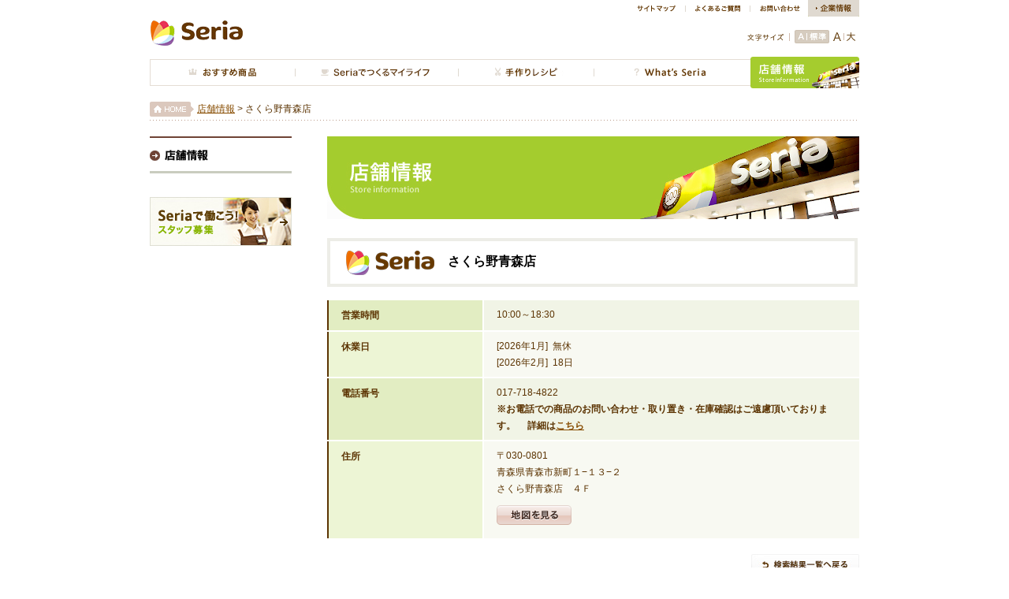

--- FILE ---
content_type: text/html
request_url: https://www.seria-group.com/shop/detail.html?code=000001929
body_size: 9362
content:
<!DOCTYPE html PUBLIC "-//W3C//DTD XHTML 1.0 Transitional//EN"
 "http://www.w3.org/TR/xhtml1/DTD/xhtml1-transitional.dtd">
<html xmlns="http://www.w3.org/1999/xhtml" xml:lang="ja" lang="ja">
	<head>
		<meta http-equiv="Content-Type" content="text/html; charset=utf-8" />
		<meta http-equiv="X-UA-Compatible" content="IE=Edge,chrome=1" />
		<meta http-equiv="Content-Script-Type" content="text/javascript" />
		<meta http-equiv="Content-Style-Type" content="text/css" />
		<meta name="description" content="100円ショップのSeria（セリア）の店舗情報です。店舗の地図・営業時間・定休日・連絡先をご確認頂けます。" />
		<meta name="keywords" content="Seria,セリア,100円ショップ,100円均一,100均,100円,店舗,地図,営業時間,定休日,連絡先" />
		<title>さくら野青森店 店舗詳細 | 店舗情報 | 100円ショップのSeria（セリア）</title>
		<link rel="alternate" media="only screen and (max-width: 640px)" href="https://www.seria-m.jp/sp/store/detail.html?code=000001929">
		<link rel="stylesheet" type="text/css" href="../common/css/foundation.css" />
		<!--[if lt IE 8]>
			<link rel="stylesheet" type="text/css" href="../common/css/foundation-ie.css" />
		<![endif]-->
		<link rel="stylesheet" type="text/css" href="../common/css/fontsize-regular.css" title="regular" media="all" />
		<link rel="alternate stylesheet" type="text/css" href="../common/css/fontsize-large.css" title="large" media="all" />
		<link rel="stylesheet" type="text/css" href="css/detail.css" />
		<!--[if lt IE 8]>
			<link rel="stylesheet" type="text/css" href="css/detailt-ie.css" />
		<![endif]-->
		<link rel="stylesheet" type="text/css" href="css/print.css" media="print" />
		<link rel="stylesheet" href="https://cdnjs.cloudflare.com/ajax/libs/jquery-modal/0.9.1/jquery.modal.min.css" />

		<!--[if lt IE 8]>
			<link rel="stylesheet" type="text/css" href="css/print-ie.css" media="print" />
		<![endif]-->
		<script type="text/javascript" src="/common/js/jquery.min.js"></script>
		<script type="text/javascript" src="/common/js/jquery.scripts.js"></script>
		<script src="https://cdnjs.cloudflare.com/ajax/libs/jquery-modal/0.9.1/jquery.modal.min.js"></script>
		<!-- Google Tag Manager -->
		<script>(function(w,d,s,l,i){w[l]=w[l]||[];w[l].push({'gtm.start':
		new Date().getTime(),event:'gtm.js'});var f=d.getElementsByTagName(s)[0],
		j=d.createElement(s),dl=l!='dataLayer'?'&l='+l:'';j.async=true;j.src=
		'https://www.googletagmanager.com/gtm.js?id='+i+dl;f.parentNode.insertBefore(j,f);
		})(window,document,'script','dataLayer','GTM-PK5HB2S');</script>
		<!-- End Google Tag Manager -->
	</head>
	<body>
		<!-- Google Tag Manager (noscript) -->
		<noscript><iframe src="https://www.googletagmanager.com/ns.html?id=GTM-PK5HB2S"
		height="0" width="0" style="display:none;visibility:hidden"></iframe></noscript>
		<!-- End Google Tag Manager (noscript) -->
		<div id="TOP" class="wrapper">
			<!-- HEADER -->
			<div id="header" class="header">
				<div id="header-inner">
					<div id="header-top">
						<h1 id="header-logo"><a href="/"><img src="/common/images/header-logo.gif" width="120" height="50" alt="Seria" /></a></h1>
						<p class="no-display"><a href="#main">[共通メニューを飛ばして本文へ]</a></p>
						<div id="head-navi" class="nav">
							<ul class="menu">
								<li id="menu-sitemap"><a href="/sitemap/"></a></li>
								<li id="menu-faq"><a href="/faq/">よくあるご質問</a></li>
								<li id="menu-contact"><a href="https://www.seria-group.com/cgi-bin/contact/index.cgi">お問い合わせ</a></li>
								<li id="menu-corporate"><a href="https://www.seria-group.com/corp/">企業情報</a></li>
							</ul>
						</div>
					</div>
					<div id="grand-navi" class="nav">
						<ul class="menu">
							<li id="menu-recommendation"><a href="/recommendation/">おすすめ商品</a></li>
							<li id="menu-interior"><a href="/interior/">Seriaでつくるマイライフ</a></li>
							<li id="menu-campaign"><a href="/campaign/">手作り広場</a></li>
							<li id="menu-about"><a href="/about/">What's Seria?</a></li>
							<li id="menu-shop"><a href="/shop/">店舗情報</a></li>
						</ul>
					</div>
				</div>
			</div>
			<div id="main" class="section">
				<div id="main-inner" class="clearfix">
					<!-- パンくずリスト -->
					<div id="bread-crumb" class="nav">
						<div id="bread-crumb-inner">
							<span class="bread-crumb-home"><a href="/">HOME</a></span>
							<span class="bread-crumb-separator no-display">&gt;</span>
							<span class="bread-crumb-item"><a href="/shop/">店舗情報</a></span>
							<span class="bread-crumb-separator">&gt;</span>
							<span class="bread-crumb-item">さくら野青森店</span>
						</div>
					</div>
					<div id="main-contents" class="section">
						<!-- メインエリア -->
						<!-- ==========ページヘッダー========== -->
						<div id="pageheader" class="header">
							<h1>店舗情報</h1>
						</div>
						<!-- ==========/ページヘッダー========== -->
						<!-- ピックアップ -->
						<div id="store_inf" class="section">
							<div class="section-inner clearfix">
								<!-- 全社売上前年同月比推移 -->
								<div class="header clearfix">
													<p class="header_logo"><img src="../arbeit/entry/images/logo_seria01.png" width="120" height="36" alt="セリア" /></p>
																		<h2 class="store_name">さくら野青森店</h2>
																	</div>
				</div>
				<div class="section-inner clearfix">
					<div class="infomation">

						
						<!-- ==========データテーブル========== -->
						<div class="infomation_cts">
							<table class="info_table">
								<tbody>
									<tr class="row green_dark">
										<th class="heading">営業時間</th>
										<td class="data">
											<span>10:00～18:30</span>
																					</td>
									</tr>
									<tr class="row green_pale">
										<th class="heading">休業日</th>
										<td class="data">
																					[2026年1月]&nbsp;&nbsp;無休<br />[2026年2月]&nbsp;&nbsp;18日<br />																				</td>
									</tr>
																		<tr class="row green_dark">
										<th class="heading">電話番号</th>
										<td class="data">
											017-718-4822<br />
											<b>※お電話での商品のお問い合わせ・取り置き・在庫確認はご遠慮頂いております。　&nbsp;詳細は<a href="#detail" rel="modal:open">こちら</a></b>
											<div id="detail" class="modal">
												<p>当社はメーカーへ原則返品しない条件の契約により110円（税込）という価格を実現しております。そのため当社は、ご来店頂き、商品の現物を確認の上お買い上げ頂くことを原則としております。従いまして、お電話での商品のお問い合わせ、お取り置き、在庫の確認はいたしかねますので、ご理解の程よろしくお願い申し上げます。</p>
											</div>
										</td>
									</tr>
																											<tr class="row green_pale">
																			<th class="heading">住所</th>
										<td class="data">〒030-0801<br />青森県青森市新町１−１３−２<br />さくら野青森店　４Ｆ
											<div class="button">
												<a href="https://maps.google.com/maps?q=40.826304,140.739146" target="_blank">地図を見る</a>
											</div>
										</td>
									</tr>
																	</tbody>
							</table>

						</div>

						<!-- ==========/データテーブル========== -->
												<p class="nav_return"><a class="btn rollover" href="javascript:history.back();" class="rollover"><img src="/common/images/btn_back.jpg" alt="検索結果一覧へ戻る" width="137" height="27" /></a></p>					</div>
				</div>
			</div>
						<!-- /メインエリア -->
					</div>
					<div id="sidebar" class="aside">
						<!-- ローカルナビ -->
						<div id="local-navi" class="nav">
							<div class="header">
								<h2><a href="/shop/">店舗情報</a></h2>
							</div>
						</div>
										<!-- バナー -->
				<div class="section banner-area">
					<div class="banner"><a href="/arbeit/" class="rollover"><img src="/common/images/banner/recruit02.jpg" width="180" height="62" alt="アルバイト・パート募集" /></a></div>
				</div>
					</div>
				</div>
			</div>
			<!-- FOOTER -->
			<div id="footer_top" class="footer">
				<div id="footer-inner" class="clearfix">
					<div id="to_top" class="footer">
						<p><a href="#TOP" class="innerlink">↑ページのトップへ</a></p>
					</div>
					<div id="footer-navi">
						<ul class="menu clearfix">
							<li id="menu-usage"><a href="/about/usage.html">サイトのご利用にあたって</a></li>
							<li id="menu-privacypolicy"><a href="/privacypolicy/">プライバシーポリシー</a></li>
						</ul>
					</div>
					<div id="copyright"><p><img src="common/images/text-copyright.gif" width="166" height="10" alt="(C)Seria Co.,Ltd. All Rights Reserved." /></p></div>
				</div>
			</div>
		</div>
	</body>
</html>

--- FILE ---
content_type: text/css
request_url: https://www.seria-group.com/common/css/foundation.css
body_size: 24
content:
@import "fnd-main.css";


--- FILE ---
content_type: text/css
request_url: https://www.seria-group.com/common/css/fontsize-regular.css
body_size: 240
content:
body {
	font-size: 75%;
}

#main #main-contents #topics .top-topic .topic-articlebox {
	float: right;
	width: 80px;
}
#main #main-contents #topics .top-topic .topic-articlebox .topic-timestamp {
	float: none;
	color: #a1887f;

}

--- FILE ---
content_type: text/css
request_url: https://www.seria-group.com/shop/css/detail.css
body_size: 8590
content:
@charset "utf-8";

/* == + MAIN == */
img {
	vertical-align: top;
	border: none;
}
table {
	border-spacing: 0 2px;
	border-collapse: separate;
	border: none;
}
th,td {
	vertical-align: top;
	border: none;
	font-weight: normal;
	text-align: left;
}
#main #main-contents #pageheader h1 {
	width: 675px;
	height: 105px;
	text-indent: -999em;
	overflow: hidden;
	background: url(../images/h1-store.jpg) no-repeat;
}
#main #main-contents #pageheader {
	margin: 0 0 24px;
}
#main #main-contents #store_inf .section-inner .header {
	clear: both;
	display: table;
	width: 648px;
	padding: 7px 0 7px 17px;
	margin-bottom: 0;
	border: 4px solid #edede7;
}
#main #main-contents #store_inf .section-inner .header .header_logo {
	display: table-cell;
	width: 96px;
	height: 40px;
	vertical-align: middle;
	/display:inline;
	/zoom:1;
}



#main #main-contents #store_inf .section-inner .header .store_name {
	display: table-cell;
	margin: 0;
	padding-left: 12px;
	padding-right: 12px;
	border: none;
	font-size: 130%;
	font-weight: bold;
	color: #000000;
	vertical-align: middle;
	*display:inline;
	*zoom:1;
}
#main #main-contents #store_inf .section-inner .header .header_logo,
#main #main-contents #store_inf .section-inner .header .store_name,
#main #main-contents #store_inf .section-inner .header .content01{
	*zoom: 1;
	*display: inline;
}
#main #main-contents #store_inf .section-inner .header .store_name{
	*width: auto;
}
#main #main-contents #store_inf .section-inner .header .content01{
	*float: right;
}
#main #main-contents #store_inf .section-inner .header .header_logo,
#main #main-contents #store_inf .section-inner .header .store_name{
	*float: left;
}
#main #main-contents #store_inf .section-inner .header .store_name{
	*padding-top: 10px;
}
#main #main-contents #store_inf .section-inner .header .content01{
	*padding-top: 16px;
}
#main #main-contents #store_inf .section-inner .header .icn_box {
	display: table-cell;
	vertical-align: middle;
	/display:inline;
	/zoom:1;
}
#main #main-contents #store_inf .content01{
	display: table-cell;
	vertical-align: middle;

}
#main #main-contents #store_inf .section-inner .header .icn_box_inner {
	float: right;
	padding: 0;
}
#main #main-contents #store_inf .section-inner .header .icn_box_inner > li {
	float: left;
	padding: 0;
	list-style: none;
}
#main #main-contents #store_inf .section-inner .header h2 span {
	padding: 0 0 0 7px;
}
#main #main-contents #store_inf .section-inner .header div {
	padding-left: 20px;
	text-align: right;
}
/* == ++ STORE_INFO == */
#main #main-contents #store_inf {
	clear: both;
	width: 675px;
}
#main #main-contents #store_inf .section-inner {
	clear: both;
	width: 675px;
}
#main #main-contents #store_inf .section-inner .infomation {
	float: left;
	width: 100%;
}
#main .infomation .icn_arw {
	padding: 0 0 0 18px;
	vertical-align: top;
	background: transparent url(../images/right-arrow.gif) no-repeat left ;
}
#main .infomation .note_box {
	margin: 18px 0 0 0;
	padding: 9px 14px 8px;
	border: 1px solid #f60;
	color: #ff0000;
}
#main .infomation_cts {
	margin: 15px 0 0 0;
}
#main #main-contents #store_inf .infomation dl {
	text-align: left;
	padding: 0 0 10px 0;
	background: transparent url(/common/images/border-line.gif) repeat-x scroll left bottom;
}
#main #main-contents #store_inf .infomation .kyujin dl,
#main #main-contents #store_inf .infomation #vertical_slide dl {
	background: none;
	text-align: left;
	padding: 0;
}
#main #main-contents #store_inf .infomation #vertical_slide dt.end {
	padding: 0 0 10px 0;
}
#main #main-contents #store_inf .infomation dt {
	margin: 10px 0 0 0;
	padding: 0;
	font-weight: bold;
}
#main #main-contents #store_inf .infomation dt.logo {
	margin: 0;
	padding: 0;
}
#main #main-contents #store_inf .infomation dt span.caption {
	display: block;
	margin: 5px 0 0 0;
	font-weight: normal;
	font-size: 83%;
	line-height: 14px;
}
#main #main-contents #store_inf .infomation dd {
	margin: 10px 0 0 0;
	padding: 0;
	line-height: 20px;
}
#main #main-contents #store_inf .infomation span.open,
#main #main-contents #store_inf .infomation span.time,
#main #main-contents #store_inf .infomation span.free {
	padding: 0 0 0 0;
	display: inline;
	color: #f60;
}
#main #main-contents #store_inf .info_table {
	width: 100%;
	padding: 0;
	margin: 0;
	border: none;
}
#main #main-contents #store_inf .info_table .heading {
	width: 163px;
	padding: 12px 16px;
	border-left: 2px solid #5c3403;
	font-weight: bold;
	line-height: 1.2;
	text-align: left;
}
#main #main-contents #store_inf .info_table .data {
	height: auto;
	padding: 8px 16px 7px;
	line-height: 1.8;
	border-left: 2px solid #fff;
}
#main #main-contents #store_inf .info_table .data .data_note {
	display: block;
	margin-top: 17px;
	color: #f60;
}
#main #main-contents #store_inf .info_table .green_pale .heading {
	background-color: #edf5d5;
}
#main #main-contents #store_inf .info_table .green_pale .data {
	background-color: #f8f9f2;
}
#main #main-contents #store_inf .info_table .green_dark .heading {
	background-color: #e2edc2;
}
#main #main-contents #store_inf .info_table .green_dark .data {
	background-color: #f1f4e6;
}
#main #main-contents #store_inf .info_table .info_list01 {
	padding: 0;
}
#main #main-contents #store_inf .info_table .info_list01 .content01 {
	float: left;
	list-style: none;
}
#main #main-contents #store_inf .detail {
	margin: 16px 0 0 0;
	padding: 7px 9px 0 0;
	border: 2px solid #edebe7;
	background-color: #fbf9f6;
	text-align: right;
}
#main #main-contents #store_inf .detail .text {
	float: left;
	display: block;
	width: 565px;
	margin: 0;
	padding: 0 6px 0 20px;
	line-height: 19px;
}
#main #main-contents #store_inf .detail .content {
	margin-bottom: 7px;
}
#main #main-contents #store_inf .section-inner .map {
	margin-top: 38px;
}
#main #main-contents #store_inf .section-inner .button{
	padding: 10px 0;
	text-align: left;
}
#main #main-contents #store_inf .section-inner .button a{
	display: block;
	width: 98px;
	height: 25px;
	text-indent: -999em;
	background: url(../images/button_map.gif) no-repeat;
}
#main #main-contents #store_inf .section-inner .button a:hover,
#main #main-contents #store_inf .section-inner  .button a:active {
	background: url(../images/button_map.gif) no-repeat scroll left -25px;
}
#main #main-contents #store_inf .section-inner .print {
	margin: 40px 0 0 0;
}
#main #main-contents #store_inf .section-inner .print a {
	display: block;
	width: 139px;
	height: 28px;
	margin: 0 auto 0 auto;
	text-indent: -999em;
	background: url(../images/button_det_print.gif) no-repeat;
}
#main #main-contents #store_inf .section-inner .print a:hover,
#main #main-contents #store_inf .section-inner .print a:active {
	background: url(../images/button_det_print.gif) no-repeat scroll left -28px;
}
#main #main-contents #store_inf .section-inner .qr_box {
	display: table;
	margin-top: 39px;
	padding: 15px 15px 15px 48px;
	border: 1px solid #eaebe5;
	background-color: #fbfbfa;
}
#main #main-contents #store_inf .section-inner .qr_box .pict_qr {
	display: table-cell;
	width: 79px;
	height: 79px;
	vertical-align: middle;
	/display:inline;
	/zoom:1;
}
#main #main-contents #store_inf .section-inner .qr_box .text {
	display: table-cell;
	width: 481px;
	padding: 0 18px 0 31px;
	vertical-align: middle;
	/display:inline;
	/zoom:1;
}
#main #main-contents #store_inf .section-inner .qr_box .text .heading {
	display: block;
	padding-bottom: 8px;
	font-weight: bold;
	zoom: 1;
}
/* == ++ /PRIVATE_BRAND == */
#main #sidebar #local-navi .header a {
	display: block;
	width: 180px;
	height: 16px;
	text-indent: -999em;
	overflow: hidden;
	background-repeat: no-repeat;
	background-position: left top;
	background-image: url(../images/h2-lonavi_store.gif);
}
#main #sidebar #local-navi .header {
	border-bottom: 3px solid #c9ccbf;
}
#main #sidebar #local-navi .header a: hover {
	background-position: 0 -16px;
}
/* == + /MAIN == */

#main .nav_return{
	text-align: right;
	margin-top: 18px;
}
#main #main-contents .section{
	margin-bottom: 120px;
}


.blocker{
	background-color: transparent !important;
	font-size: 14px;
}
.modal {
	display: none;
	padding: 20px 40px!important;
	max-width: 600px!important;
	border: 2px solid #6F4335;
	border-radius: 20px !important;
	box-shadow: 1px 1px 3px #000 !important;
}


--- FILE ---
content_type: text/css
request_url: https://www.seria-group.com/common/css/fnd-main.css
body_size: 15423
content:
@charset "utf-8";

/* == BASIC ELEMENTS' SETTINGS == */
body {
	margin: 0;
	padding: 0;
	color: #5c3403;
	font-size: 75%;
	font-family: 'MS P Gothic','ＭＳ Ｐゴシック', sans-serif;
}
h1, h2, h3, h4, h5, h6, div, p, form {
	margin: 0;
	padding: 0;
}
p {
	line-height: 150%;
}
img {
	border: none;
}
a, input, embed {
	outline: none;
}
a,
a:link {
	color: #874c00;
	text-decoration: underline;
}
a:visited {
	text-decoration: underline;
}
a:hover,
a:active {
	color: #5b3300;
	text-decoration: none;
}
/* == /BASIC ELEMENTS' SETTINGS == */

/* == COMMON CLASSES == */
.clearfix:after {
	clear: both;
	content: " ";
	display: block;
	height: 0;
	visibility: hidden;
}
.no-display {
	display: none;
}
.center {
	text-align: center;
}
.right {
	text-align: right;
}

/* == # LIST == */
ul, ol, dl {
	margin-top: 0;
	margin-bottom: 0;
}
/* == # /LIST == */

/* == # LINK == */
a.brightover {
	opacity: 1.0;
}
a.brightover:hover {
	opacity: 0.7;
}
p.link {
	padding-left: 16px;
	background: url(../images/icon-link.gif) no-repeat 0 0.2em;
}
p.link-b {
	padding-left: 16px;
	background: url(../images/icon-link.gif) no-repeat 0 0.2em;
	font-weight: bold;
}
/* == # /LINK == */

/* == /COMMON CLASSES == */

/* == BASIC PARTS == */
.wrapper {
	margin: 0;
}

/* == + HEADER == */
#header {
	min-width: 960px;
	height: 112px;
	background-color: #ffffff;
}
#header #header-inner {
	width: 900px;
	height: 112px;
	
	margin: 0 auto;
	position: relative;
}
#header #header-top {
	width: 900px;
	height: 72px;
	overflow: hidden;
	position: relative;
}
#header #header-top #header-logo {
	display: block;
	width: 96px;
	height: 40px;
	position: absolute;
	left: 0;
	top: 15px;
}
#header #header-top #head-navi {
	display: block;
	width: 286px;
	height: 21px;
	position: absolute;
	right: 0;
	top: 0;
}
#header #header-top #head-navi ul.menu {
	margin: 0; 
	padding: 0;
	width: 286px;
	height: 21px;
	list-style: none;
	float: right;
}
#header #header-top #head-navi ul.menu li {
	margin: 0;
	padding: 0;
	height: 21px;
	float: left;
	background-repeat: no-repeat;
	background-position: right top;
}
#header #header-top #head-navi ul.menu li a {
	display: block;
	height: 21px;
	text-indent: -999em;
	overflow: hidden;
	background-repeat: no-repeat;
	background-position: left top;
}
#header #header-top #head-navi ul.menu li a:hover {
	background-position: left bottom;
}
#header #header-top #head-navi ul.menu li#menu-sitemap {
	width: 65px;
}
#header #header-top #head-navi ul.menu li#menu-sitemap a {
	display: block;
	width: 65px;
	background-image: url(../images/headnavi-sitemap.gif);
}
#header #header-top #head-navi ul.menu li#menu-faq {
	width: 82px;
}
#header #header-top #head-navi ul.menu li#menu-faq a {
	display: block;
	width: 82px;
	background-image: url(../images/headnavi-faq.gif);
}
#header #header-top #head-navi ul.menu li#menu-contact {
	width: 74px;
}
#header #header-top #head-navi ul.menu li#menu-contact a {
	display: block;
	width: 74px;
	background-image: url(../images/headnavi-contact.gif);
}
#header #header-top #head-navi ul.menu li#menu-corporate {
	width: 65px;
}
#header #header-top #head-navi ul.menu li#menu-corporate a {
	display: block;
	width: 65px;
	background-image: url(../images/headnavi-corporate.gif);
}
#header #header-top #font-changer {
	display: block;
	width: 147px;
	height: 17px;
	position: absolute;
	right: 0;
	top: 38px;
}
#header #header-top #font-changer #font-changer-caption {
	margin: 0;
	padding: 0;
	width: 65px;
	height: 17px;
	text-indent: -999em;
	overflow: hidden;
	background: url(../images/txt-font_resize.gif) no-repeat;
	float: left;
}
#header #header-top #font-changer ul {
	margin: 0;
	padding: 0;
	list-style: none;
	float: left;
}
#header #header-top #font-changer ul li {
	margin: 0;
	padding: 0;
	float: left;
}
#header #grand-navi {
	width: 900px;
	height: 40px;
	overflow: hidden;
	position: relative;
}
#header #grand-navi ul.menu {
	margin: 0;
	padding: 0;
	width: 900px;
	height: 40px;
	list-style: none;
	float: left;
}
#header #grand-navi ul.menu li {
	margin: 0;
	padding: 0;
	height: 40px;
	float: left;
}
#header #grand-navi ul.menu li a {
	display: block;
	height: 40px;
	text-indent: -999em;
	overflow: hidden;
	background-repeat: no-repeat;
	background-position: left top;
}
#header #grand-navi ul.menu li#menu-recommendation a {
	width: 184px;
	background-image: url(../images/gnavi-recommendation.gif);
}
#header #grand-navi ul.menu li#menu-campaign a {
	width: 172px;
	background-image: url(../images/gnavi-campaign.gif);
}
#header #grand-navi ul.menu li#menu-interior a {
	width: 207px;
	background-image: url(../images/gnavi-mylife.gif);
}
#header #grand-navi ul.menu li#menu-about a {
	width: 199px;
	background-image: url(../images/gnavi-about.gif);
}
#header #grand-navi ul.menu li#menu-shop a {
	width: 138px;
	background-image: url(../images/gnavi-shop.gif);
}
#header #grand-navi ul.menu li.current a {
	background-position: 0 -80px !important;
}
#header #grand-navi ul.menu li a:hover {
	background-position: 0 -40px;
}
/* == + /HEADER == */

/* == + MAIN == */
#main {
	min-width: 960px;
	position: relative;
	background-color: #FFFFFF;
}
#main #main-inner {
	margin: 0 auto;
	padding: 17px 30px 11px;
	width: 900px;
	position: relative;
}
#main #main-inner2 {
	width: 900px;
	position: relative;
	margin: 0 auto;
	padding: 17px 0 0;
	font-size: 100%;
}
*html #main #main-inner2 {
	font-size: 100%;
}


#main #bread-crumb {
	margin: 0 0 20px;
	padding: 0 0 5px;
	width: 900px;
	min-height: 19px;
	line-height: 1.5;
	background: url(../images/border-line.gif) repeat-x left bottom;
}
#main #bread-crumb .bread-crumb-home {
	display: block;
	float: left;
	padding-right: 4px;
	width: 56px;
	height: 19px;
	vertical-align: middle;
}
/*
#main #bread-crumb .bread-crumb-home a {
	display: inline-block;
	width: 56px;
	height: 19px;
	text-indent: -999em;
	overflow: hidden;
	background: url(../images/icon-breadcrumb_home.gif) no-repeat left top;
}*/
#main #bread-crumb .bread-crumb-home a {
	display: block;
	width: 56px;
	height: 19px;
	text-indent: -999em;
	overflow: hidden;
    *zoom: 1;
   	background: url(../images/icon-breadcrumb_home.gif) no-repeat left top;
}

#main #bread-crumb .bread-crumb-home a:hover {
	background-position: 0 -19px;
}

#main #main-contents {
	margin: 0;
	padding: 0;
	width: 675px;
	float: right;
}
#main #main-contents #pageheader {
	margin: 0 0 45px;
}
#main #main-contents .section {
	margin: 0 0 45px;
}
#main #main-contents .section .section-inner .header {
	margin: 0 0 14px;
}
#main #main-contents .section .section-inner .header h2 {
	margin: 0 0 15px;
	border-bottom: 1px solid #bebebe;
	padding: 0;
	width: 675px;
	height: 23px;
}
#main #main-contents .section .section-inner .section {
	margin: 0;
}

#main #sidebar {
	width: 180px;
	margin: 0;
	padding: 14px 0 0;
	float: left;
	border-top-width: 2px;
	border-top-style: solid;
	border-top-color: #6f4335;
}

#main #sidebar #local-navi {
	margin: 0 0 30px;
}
#main #sidebar #local-navi .header {
	width: 180px;
	height: 16px;
	margin: 0;
	padding: 0 0 12px;
	line-height: 16px;
	overflow: hidden;
}
#main #sidebar #local-navi ul.lonavi-list {
	margin: 0;
	border-top: 3px solid #c9ccbf;
	border-right: 3px solid #c9ccbf;
	border-left: 3px solid #c9ccbf;
	padding: 0;
	list-style: none;
	background-color: #ffffff;
}
#main #sidebar #local-navi ul.lonavi-list a {
}
#main #sidebar #local-navi ul.lonavi-list li {
	margin: 0;
	padding: 0 0 3px;
	line-height: 20px;
	background: url(../images/bg-lonavi-blockfoot.gif) no-repeat;
	background-position: left bottom;
}
#main #sidebar #local-navi ul.lonavi-list li span.menu-item {
	display: block;
	margin: 0;
	padding: 6px 0 5px 19px;
	line-height: 20px;
	font-weight: bold;
	background-position: left bottom;
}
#main #sidebar #local-navi ul.lonavi-list li ul.lonavi-sublist {
	margin: 0;
	padding: 6px 0 5px 0;
	list-style: none;
	background: url(../images/border-line.gif) repeat-x left top;
}
#main #sidebar #local-navi ul.lonavi-list li ul.lonavi-sublist li {
	margin: 0;
	padding: 2px 0 2px 19px;
	line-height: 150%;
	background: none;
}

#main #sidebar .banner-area {
	margin: 0;
}
#main #sidebar .banner-area .banner {
	margin: 0 0 10px;
}

#main #sidebar .pr-area {
	border-top: 1px solid #dbc8bd;
	margin-top: 20px;
	margin-right: 0;
	margin-bottom: 0;
	margin-left: 0;
	padding-top: 20px;
	padding-right: 0;
	padding-bottom: 0;
	padding-left: 0;
}
#main #sidebar .pr-area .banner {
	margin: 0 0 10px;
}
#main #sidebar .pr-area .banner.btrim {
	margin: 0;
}
#main #sidebar .pr-area .banner p.caption {
	padding-top: 3px;
	font-size: 83%;
	line-height: 140%;
}
/*
#main #sidebar .banner-area .banner img {
	display: block;
}
*/
/* == + /MAIN == */

/* == + FOOTER == */
#footer_top {
	clear: both;
	min-width: 960px;
	position: relative;
}
#footer_top #footer-inner {
	width: 900px;
	height: 50px;
	position: relative;
	background: url(../images/border-footer_top.gif) repeat-x;
	margin: 0 auto;
	padding: 11px 0 0 0;
}
#footer_top #to_top {
	width: 95px;
	height: 20px;
	position: absolute;
	right: 0;
	top: -31px;
}
#footer_top #to_top p a {
	display: block;
	width: 95px;
	height: 20px;
	text-indent: -999em;
	overflow: hidden;
	background: url(../images/text-to_top.gif) no-repeat left top;
}
#footer_top #to_top p a:hover {
	background: url(../images/text-to_top.gif) no-repeat left bottom;
}
#footer_top #footer-navi {
	width: 400px;
	height: 20px;
	overflow: hidden;
	float: left;
}
#footer_top #footer-navi ul.menu {
	width: 400px;
	height: 20px;
	margin: 0 0 0 -15px;
	padding: 0;
	list-style: none;
}
#footer_top #footer-navi ul.menu li {
	height: 20px;
	margin: 0 14px 0 0;
	padding: 0 0 0 15px;
	background: url(../images/bg-footnavi_separator.gif) no-repeat left top;
	float: left;
}
#footer_top #footer-navi ul.menu li a {
	height: 20px;
	display: block;
	background-repeat: no-repeat;
	background-position: left top;
	text-indent: -999em;
	overflow: hidden;
}
#footer_top #footer-navi ul.menu li a:hover {
	background-position: left bottom;
}
#footer_top #footer-navi ul.menu li#menu-mobile a {
	width: 76px;
	background-image: url(../images/footnavi-mobile.gif);
}
#footer_top #footer-navi ul.menu li#menu-usage a {
	width: 100px;
	background-image: url(../images/footnavi-usage.gif);
}
#footer_top #footer-navi ul.menu li#menu-privacypolicy a {
	width: 85px;
	background-image: url(../images/footnavi-privacypolicy.gif);
}
#footer_top #copyright {
	width: 166px;
	height: 10px;
	text-indent: -999em;
	background: url(../images/text-copyright.gif);
	float: right;
}
/* == + /FOOTER == */

.free_word .caption{
	font-size: 10px;
}

/* お問い合わせ */
#main #main-contents .section .section-inner .before-inquiry,
#main #main-contents .section .section-inner .box-inquiry {
	margin: 0 0 40px 0;
	font-size: 15px;
	line-height: 1.5em;
}
#main #main-contents .section .section-inner .before-inquiry h2,
#main #main-contents .section .section-inner .box-inquiry h2{
	margin-bottom: 20px;
	padding: 10px;
	font-size: 18px;
	background-color: #ece8e3;
	color: #5c3403;
}
#main #main-contents .section .section-inner .before-inquiry h3,
#main #main-contents .section .section-inner .box-inquiry h3{
	margin-bottom: 12px;
	font-size: 16px;
	font-weight: bold;
	color: #5c3403;
}
#main #main-contents .section .section-inner .before-inquiry dl {
	margin: 0 0 15px 0;
	border-bottom: 1px solid #dfd9d0;
}
#main #main-contents .section .section-inner .before-inquiry dt {
	float: left;
	clear: left ;
	width: 480px;
    margin: 15px 10px 0 0;
}
#main #main-contents .section .section-inner .before-inquiry dd {
  margin-left: 515px;
	font-size: 15px;
	line-height: 1.5em;
}
#main #main-contents .section .section-inner .box-inquiry .about-app ul {
	list-style: none;
	padding: 0;
}
#main #main-contents .section .section-inner .box-inquiry .about-app ul li{ 	
    display: inline-block;
    margin: 0 15px 0 0 ;
 } 

a.link-01 {
	position: relative;
	height: 20px;
    margin: 0 4px;
    padding: 0;
	font-weight: bold;
	text-align: left;
	line-height: 20px;
}
a.link-01 span{
  	padding: 0 0 0 18px;
	text-decoration:underline;
}
a.link-01:before{
	position: absolute;
	left:1px;
	top:1px;
    width: 13px;
    height: 20px;
    background: url(../images/icon-arrow-02.png) no-repeat 0 0;
	background-size: 100%;
	display:inline-flex;
	content: "";
}



a.btn-01{
	position: relative;
	display: block;
    width: 160px;
  	height: 45px;
  	padding: 0;
	background: #e4f2c0;
	font-size: 14px;
	line-height: 45px;
	font-weight: bold;
	border-radius: 5px;
	text-align: left;
	text-decoration:none;
}
a.btn-01 span{
 	padding: 0 0 0 30px;
}
a.btn-01:before{
 	position: absolute;
	top: 16px;
	width: 13px;
    height: 14px;
    margin: 0 0 0 12px;
    background: url(../images/icon-arrow-02.png) no-repeat 0 0;
  background-size: 100%;
  vertical-align: middle;
  display: inline-block;
  content: "";
}
a.btn-01:hover span{
  	padding: 0 0 0 30px;
    color: #FFFFFF;
}
a.btn-01:hover {
    background: #a5cc2e;
}
a.btn-01:hover:before{
	position: absolute;
	top: 16px;
	width: 13px;
    height: 14px;
    margin: 0 0 0 12px;
	background: url(../images/icon-arrow-02-on.png) no-repeat 0 0;
  background-size: 100%;
  vertical-align:middle;
  display: inline-block;
  content: "";
}


a.textlink {
	position: relative;
	height: 20px;
    margin: 0 4px;
    padding: 0;
	font-size: 14px;
	font-weight: bold;
	text-align: left;
	line-height: 20px;
	text-decoration:none;
}
a.textlink span.red {
  	padding: 0 0 0 18px;
	color: #FF0000;
}
a.textlink span{
  	padding: 0 0 0 18px;
	color: #9baf31;
}
a.textlink:before{
	position: absolute;
	top:4px;
	left:1px;
    width: 13px;
    height: 20px;
    background: url(../images/icon-arrow-02.png) no-repeat 0 0;
	background-size: 100%;
display:inline-flex;
  content: "";
}
a.link-01:hover,
a.link:hover,
a.textlink:hover {
	opacity: 0.7;
}
.ttl {
	font-weight: bold;
	margin-bottom: 2px;
}
.txt {
	font-size: 15px;
	line-height: 1.5em;
}
.emphasis {
	font-weight: bold;
	line-height: 1.2em;
	color: #FF0000;
	padding-bottom: 1px;
	border-bottom: 1px dotted #FF0000;
	display: inline;
}
.emphasis-color {
	color: #FF0000;
}
.emphasis-i {
	font-weight: bold;
	line-height: 1.2em;
	color: #FF0000;
	padding-bottom: 20px;
	display: inline-block;
	padding-top: 2px;
	width: 20px;
	height: 60px;
    float: left;
}
.vacation-app {
	border: 1px solid #FF0000;
	padding: 12px;
}
.note {
	font-size: 12px;
	letter-spacing: 0.5px;
}
.annotation-red {
	color: #FF0000;
}
.mb30 { margin-bottom: 30px; }
.mb20 { margin-bottom: 30px; }
.mb15 { margin-bottom: 15px; }
.ts16 { font-size: 16px; }
.ts15 { font-size: 15px; }
.ts14 { font-size: 14px; }
.ts13 { font-size: 13px; }
.flt-right { float: right; }

--- FILE ---
content_type: text/css
request_url: https://www.seria-group.com/common/css/fontsize-large.css
body_size: 273
content:
body {
	font-size: 100%;
}
#main #main-contents #topics .top-topic .topic-articlebox {
	float: right;
	width: 80px;
	font-size: 80%;
}
#main #main-contents #topics .top-topic .topic-articlebox .topic-timestamp {
	float: none;
	color: #a1887f;
	font-size: 80%;
}

--- FILE ---
content_type: text/css
request_url: https://www.seria-group.com/shop/css/print.css
body_size: 1389
content:
@charset "utf-8";

/* == + MAIN == */
body {
	color: #000000;
	background-color: #FFFFFF;
}
a:link,
a:visited {
	text-decoration: underline;
	color: #000000;
}
img {
	border: 0;
}
#header,
#main #bread-crumb,
#main #sidebar,
#footer,
#main #main-contents #store_inf .section-inner .infomation .kyujin,
#main #main-contents #store_inf .section-inner .map .print {
	display: none;
}
#main,
#footer {
	background: none;
	min-width: 650px;
	width: 650px;
}
#main #main-inner{
	padding-left: 0;
	padding-right: 0;
	width: 650px;
}
#main #main-contents #pageheader h1 {
	width: 650px;
}
#main #main-contents #store_inf .section-inner .header {
	width: 650px;
}
#main #main-contents #store_inf {
	width: 650px;
}
#main #main-contents #store_inf .section-inner {
	width: 650px;
}
#main #main-contents #store_inf .section-inner .infomation {
	width: 250px;
}
.infomation_cts .first {
	width: 90px;
}
.infomation_cts .left {
	width: 90px;
}
.infomation_cts .right {
	width: 142px;
}
#main #main-contents #store_inf .section-inner .header h2{
	width: 400px;
}
#main #main-contents {
	position:relative;
	left: 30px;
}
/* == + /MAIN == */

.info_table,
.info_table tr{
	width: 675px;
}
.info_table th,
.info_table td{

	white-space: nowrap;
}
.info_table th{
	width: 200px;
}
.info_table td{
	width: 475px;
}







--- FILE ---
content_type: text/javascript
request_url: https://www.seria-group.com/common/js/jquery.scripts.js
body_size: 8657
content:
/* -----------------------------------------------
Table of Contents (common js)
--------------------------------------------------
1. userAgent判別
2. URL判別
3. motion設定
4. JSファイル読み込み時即実行(Execute JavaScript when the page loaded.)
5. DOM構築後実行(Execute JavaScript when the DOM is fully loaded.)
6. 画像など含めてページ読込み完了後に実行(Execute JavaScript when the Window Object is fully loaded.)
7. 動的コンテンツに対してイベントを設定
8. その他のイベントを設定
9. 関数(プラグイン)複数

-------------------------------------------------- */

// require jQuery JavaScript Library v1.10.2

/* ------------------------------------------------------------
 * [ jQuery Cookie Plugin v1.4.0 ]
 * ------------------------------------------------------------
 * https://github.com/carhartl/jquery-cookie
 *
 * Copyright 2013 Klaus Hartl
 * Released under the MIT license
 * ------------------------------------------------------------ */
(function(e){if(typeof define==="function"&&define.amd){define(["jquery"],e)}else{e(jQuery)}})(function(e){function n(e){return u.raw?e:encodeURIComponent(e)}function r(e){return u.raw?e:decodeURIComponent(e)}function i(e){return n(u.json?JSON.stringify(e):String(e))}function s(e){if(e.indexOf('"')===0){e=e.slice(1,-1).replace(/\\"/g,'"').replace(/\\\\/g,"\\")}try{e=decodeURIComponent(e.replace(t," "));return u.json?JSON.parse(e):e}catch(n){}}function o(t,n){var r=u.raw?t:s(t);return e.isFunction(n)?n(r):r}var t=/\+/g;var u=e.cookie=function(t,s,a){if(s!==undefined&&!e.isFunction(s)){a=e.extend({},u.defaults,a);if(typeof a.expires==="number"){var f=a.expires,l=a.expires=new Date;l.setTime(+l+f*864e5)}return document.cookie=[n(t),"=",i(s),a.expires?"; expires="+a.expires.toUTCString():"",a.path?"; path="+a.path:"",a.domain?"; domain="+a.domain:"",a.secure?"; secure":""].join("")}var c=t?undefined:{};var h=document.cookie?document.cookie.split("; "):[];for(var p=0,d=h.length;p<d;p++){var v=h[p].split("=");var m=r(v.shift());var g=v.join("=");if(t&&t===m){c=o(g,s);break}if(!t&&(g=o(g))!==undefined){c[m]=g}}return c};u.defaults={};e.removeCookie=function(t,n){if(e.cookie(t)===undefined){return false}e.cookie(t,"",e.extend({},n,{expires:-1}));return!e.cookie(t)}})



/* ------------------------------------------------------------
   1. userAgent判別
   http://www.useragentstring.com/pages/useragentstring.php
 * ------------------------------------------------------------ */


/* ------------------------------------------------------------
   2. URL判別
 * ------------------------------------------------------------ */


/* ------------------------------------------------------------
   3. motion設定
 * ------------------------------------------------------------ */


/* ------------------------------------------------------------
   4. JSファイル読み込み時即実行(Execute JavaScript when the page loaded.)
 * ------------------------------------------------------------ */
jQuery(window).load(function () {
  
});


/* ------------------------------------------------------------
   5. DOM構築後実行(Execute JavaScript when the DOM is fully loaded.)
 * ------------------------------------------------------------ */
jQuery(function($){





/* 5-1. Global変数
-------------------------------------------------- */



/* 5-2. 実行
-------------------------------------------------- */


/* ------------------------------------------------------------
 * [ fontSizeChange ]
 * ------------------------------------------------------------ */
 //変更ボタンのnodeを差し込む
 var fontSizeChangeBtn = '';
 if(window.location.pathname.indexOf('/corporate/en/') > -1) {
	fontSizeChangeBtn = '<div id="font-changer"><div id="font-changer-caption">TextSize:</div><ul id="font-changer-buttons" class="clearfix"><li><input id="button-font_resize-regular" type="image" src="/corporate/en/common/images/button-font_resize_regular.gif" width="40" height="16" alt="[Small]"></li><li><input id="button-font_resize-large" type="image" src="/corporate/en/common/images/button-font_resize_large.gif" width="33" height="16" alt="[Large]"></li></ul></div>';
 } else {
	fontSizeChangeBtn = '<div id="font-changer"><div id="font-changer-caption">文字サイズ変更：</div><ul id="font-changer-buttons" class="clearfix"><li><input id="button-font_resize-regular" type="image" src="/common/images/button-font_resize_regular.gif" width="44" height="17" alt="[標準]"></li><li><input id="button-font_resize-large" type="image" src="/common/images/button-font_resize_large.gif" width="38" height="17" alt="[大]"></li></ul></div>';
 }
$('#head-navi').after(fontSizeChangeBtn);

//変数定義
var $btnFSregular = $('#button-font_resize-regular');
var $btnFSlarge   = $('#button-font_resize-large');

var $scope        = $('body');
var imagesPath    = window.location.pathname.indexOf('/corporate/en/') > -1 ? '/corporate/en/common/images/' : '/common/images/';
var imageName     = 'button-font_resize_';

//中サイズボタン押下時の処理
$btnFSregular.on('click', function() {
	$scope.css('font-size','75%');
	$.removeCookie('fontsize');
	$.cookie( 'fontsize','regular', { expires: 30, path:'/', } );
	$(this).attr('src',imagesPath + imageName +'regular-on.gif');
	$btnFSlarge.attr('src',imagesPath + imageName + 'large.gif');
});
//大サイズボタン押下時の処理
$btnFSlarge.on('click', function() {
	$scope.css('font-size','100%');
	$.removeCookie('fontsize');
	$.cookie( 'fontsize','large', { expires: 30, path:'/', } );
	$(this).attr('src',imagesPath + imageName +'large-on.gif');
	$btnFSregular.attr('src',imagesPath + imageName +'regular.gif');
});

//共通のcookie"fontsize"を引き継ぐ処理、値で処理を分岐
if($.cookie("fontsize") == 'regular'){
	$scope.css('font-size','75%');
	$btnFSregular.attr('src',imagesPath + imageName +'regular-on.gif');
} else if($.cookie("fontsize") == 'large'){
	$scope.css('font-size','100%');
	$btnFSlarge.attr('src',imagesPath + imageName +'large-on.gif');
} else{
	$btnFSregular.attr('src',imagesPath + imageName +'regular-on.gif');
}

//ボタンホバー時の処理
$('#header #header-top #font-changer ul li').hover(
  function () {$(this).css('opacity','0.7');},
  function () {$(this).css('opacity','1');}
);





/* ------------------------------------------------------------
   6. 画像など含めてページ読込み完了後に実行(Execute JavaScript when the Window Object is fully loaded.)
 * ------------------------------------------------------------ */


/* ------------------------------------------------------------
　　7. 動的コンテンツに対してイベントを設定
　　(Attach an event handler function for one or more events to the selected elements.)
 * ------------------------------------------------------------ */



/* ------------------------------------------------------------
　　8. その他のイベントを設定
 * ------------------------------------------------------------ */


/* ============================================================
 * Execute JavaScript when the Window Resized.
 * ============================================================ */


/* ============================================================
 * Execute JavaScript after the Orientation has Changed.
 * ============================================================ */


/* ============================================================
 * Execute JavaScript after scroll the Window.
 * ============================================================ */


/* ============================================================
 * Execute JavaScript after an element is added.
 * ============================================================ */


/* ------------------------------------------------------------
   9. 関数(プラグイン)複数
 * ------------------------------------------------------------ */


/* ------------------------------------------------------------
 * [ rollOver ]
 * ------------------------------------------------------------ */
function initRollOverImages() {
	var image_cache = new Object();
		$("a.rollover img, input.rollover").each(function(i) {
		var imgsrc = this.src;
		var dot = this.src.lastIndexOf('.');
		var imgsrc_on = this.src.substr(0, dot) + '-on' + this.src.substr(dot, 4);
		image_cache[this.src] = new Image();
		image_cache[this.src].src = imgsrc_on;
		$(this).hover(
		function() { this.src = imgsrc_on; },	// onmouseover
		function() { this.src = imgsrc; });	// onmouseout
	});
}
initRollOverImages();



});//End -> ready method


